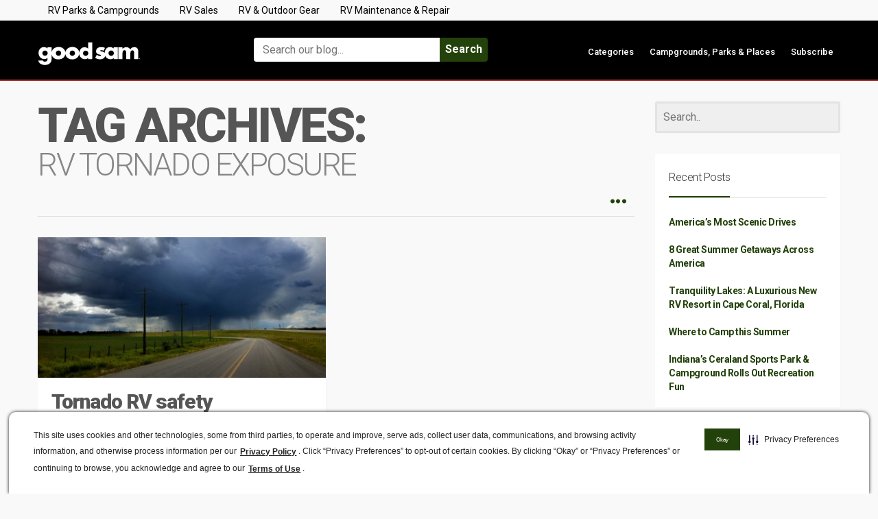

--- FILE ---
content_type: application/javascript
request_url: https://api.ipify.org/?format=jsonp&callback=getIP
body_size: -47
content:
getIP({"ip":"18.218.235.143"});